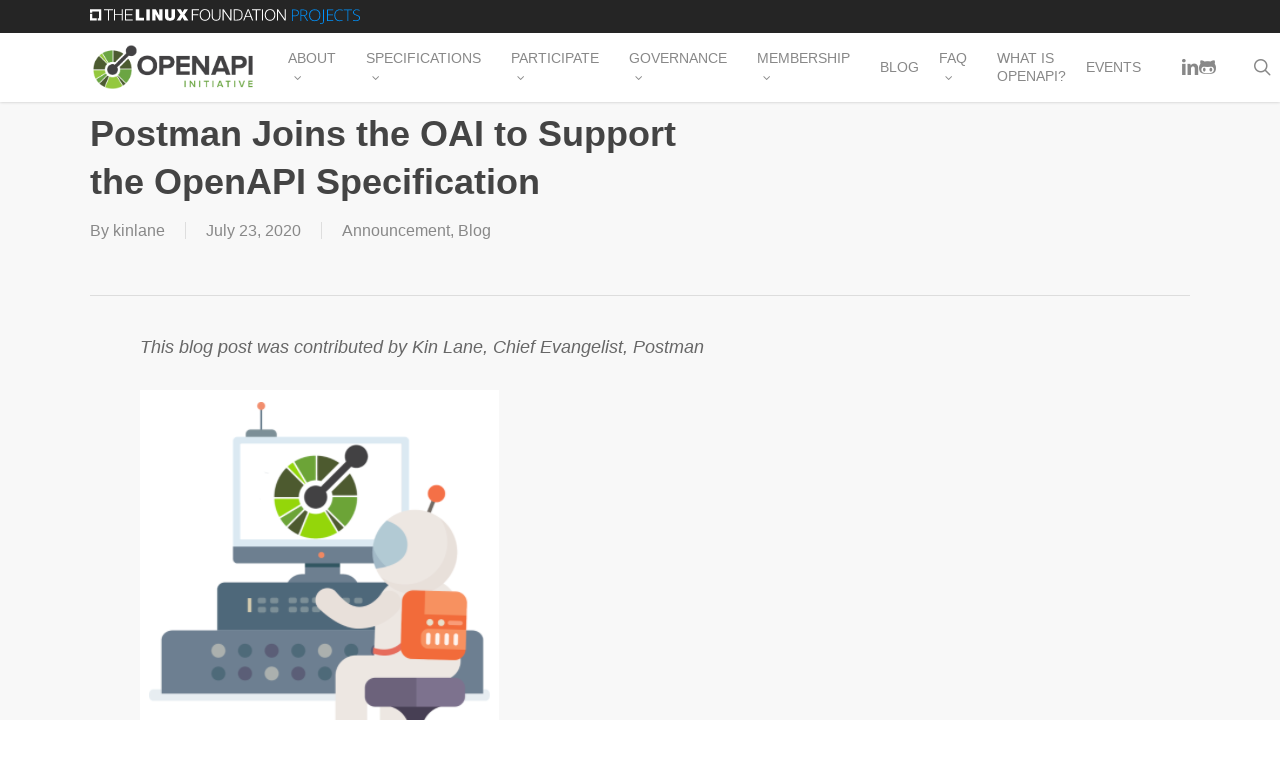

--- FILE ---
content_type: text/plain
request_url: https://www.google-analytics.com/j/collect?v=1&_v=j102&a=778301397&t=pageview&_s=1&dl=https%3A%2F%2Fwww.openapis.org%2Fblog%2F2020%2F07%2F23%2Fpostman-joins-the-oai-to-support-the-openapi-specification&ul=en-us%40posix&dt=Postman%20Joins%20the%20OAI%20to%20Support%20the%20OpenAPI%20Specification%20%E2%80%93%20OpenAPI%20Initiative&sr=1280x720&vp=1280x720&_u=YEBAAAABAAAAAC~&jid=465413186&gjid=1985940358&cid=1483364462.1769028935&tid=UA-831873-42&_gid=483708553.1769028935&_r=1&_slc=1&gtm=45He61k1n71PS233Rv72544603za200zd72544603&gcd=13l3l3l3l1l1&dma=0&tag_exp=103116026~103200004~104527907~104528500~104684208~104684211~105391252~115616985~115938465~115938468~116988315~117041588~117099529~117223560&z=1994338003
body_size: -450
content:
2,cG-JR4K3ZJLPH